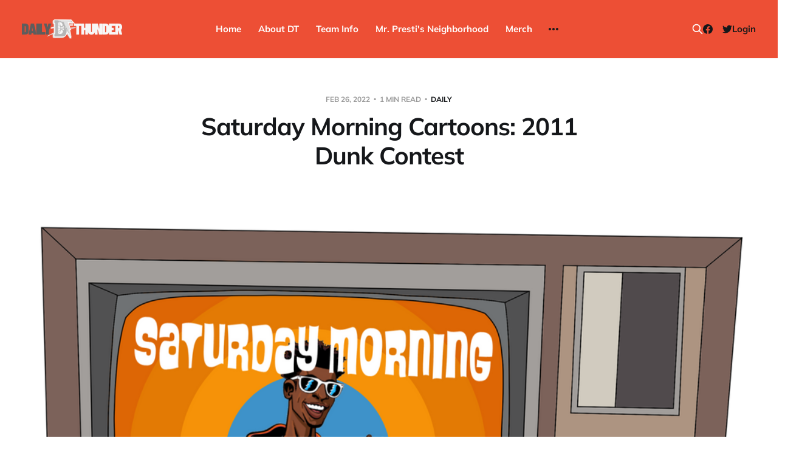

--- FILE ---
content_type: text/html; charset=utf-8
request_url: https://www.dailythunder.com/saturday-morning-cartoons-2011-dunk-contest/
body_size: 5635
content:
<!DOCTYPE html>
<html lang="en">

<head>
    <meta charset="utf-8">
    <meta name="viewport" content="width=device-width, initial-scale=1">
    <title>Saturday Morning Cartoons: 2011 Dunk Contest - Daily Thunder</title>

    <link rel="stylesheet" href="https://www.dailythunder.com/assets/built/screen.css?v=975ceaee03">

    <link rel="icon" href="https://www.dailythunder.com/content/images/size/w256h256/2022/08/Daily-Thunder-Logo-COLOR-1.png" type="image/png">
    <link rel="canonical" href="https://www.dailythunder.com/saturday-morning-cartoons-2011-dunk-contest/">
    <meta name="referrer" content="no-referrer-when-downgrade">
    
    <meta property="og:site_name" content="Daily Thunder">
    <meta property="og:type" content="article">
    <meta property="og:title" content="Saturday Morning Cartoons: 2011 Dunk Contest - Daily Thunder">
    <meta property="og:description" content="Happy weekend. Thank you for your support of Daily Thunder.">
    <meta property="og:url" content="https://www.dailythunder.com/saturday-morning-cartoons-2011-dunk-contest/">
    <meta property="og:image" content="https://www.dailythunder.com/content/images/size/w1200/wp-content/uploads/2021/03/Saturday-Morning-Cartoons-.png">
    <meta property="article:published_time" content="2022-02-26T14:58:32.000Z">
    <meta property="article:modified_time" content="2022-02-26T14:58:35.000Z">
    <meta property="article:tag" content="Daily">
    <meta property="article:tag" content="Saturday Morning Cartoons">
    <meta property="article:tag" content="cartoons">
    <meta property="article:tag" content="morning">
    <meta property="article:tag" content="Oklahoma City Thunder">
    <meta property="article:tag" content="saturday">
    
    <meta property="article:publisher" content="https://www.facebook.com/dailythunder">
    <meta name="twitter:card" content="summary_large_image">
    <meta name="twitter:title" content="Saturday Morning Cartoons: 2011 Dunk Contest - Daily Thunder">
    <meta name="twitter:description" content="Happy weekend. Thank you for your support of Daily Thunder.">
    <meta name="twitter:url" content="https://www.dailythunder.com/saturday-morning-cartoons-2011-dunk-contest/">
    <meta name="twitter:image" content="https://www.dailythunder.com/content/images/size/w1200/wp-content/uploads/2021/03/Saturday-Morning-Cartoons-.png">
    <meta name="twitter:label1" content="Written by">
    <meta name="twitter:data1" content="John Napier">
    <meta name="twitter:label2" content="Filed under">
    <meta name="twitter:data2" content="Daily, Saturday Morning Cartoons, cartoons, morning, Oklahoma City Thunder, saturday">
    <meta name="twitter:site" content="@dailythunder">
    <meta name="twitter:creator" content="@ajohnnapier">
    <meta property="og:image:width" content="1200">
    <meta property="og:image:height" content="900">
    
    <script type="application/ld+json">
{
    "@context": "https://schema.org",
    "@type": "Article",
    "publisher": {
        "@type": "Organization",
        "name": "Daily Thunder",
        "url": "https://www.dailythunder.com/",
        "logo": {
            "@type": "ImageObject",
            "url": "https://www.dailythunder.com/content/images/2022/08/dailythundewordmarkgreydark.png"
        }
    },
    "author": {
        "@type": "Person",
        "name": "John Napier",
        "image": {
            "@type": "ImageObject",
            "url": "https://www.dailythunder.com/content/images/2025/10/IMG-20240509-WA0005-1-1.jpg",
            "width": 670,
            "height": 633
        },
        "url": "https://www.dailythunder.com/author/props/",
        "sameAs": [
            "https://x.com/ajohnnapier"
        ]
    },
    "headline": "Saturday Morning Cartoons: 2011 Dunk Contest - Daily Thunder",
    "url": "https://www.dailythunder.com/saturday-morning-cartoons-2011-dunk-contest/",
    "datePublished": "2022-02-26T14:58:32.000Z",
    "dateModified": "2022-02-26T14:58:35.000Z",
    "image": {
        "@type": "ImageObject",
        "url": "https://www.dailythunder.com/content/images/size/w1200/wp-content/uploads/2021/03/Saturday-Morning-Cartoons-.png",
        "width": 1200,
        "height": 900
    },
    "keywords": "Daily, Saturday Morning Cartoons, cartoons, morning, Oklahoma City Thunder, saturday",
    "description": "Happy weekend. Thank you for your support of Daily Thunder.",
    "mainEntityOfPage": "https://www.dailythunder.com/saturday-morning-cartoons-2011-dunk-contest/"
}
    </script>

    <meta name="generator" content="Ghost 6.13">
    <link rel="alternate" type="application/rss+xml" title="Daily Thunder" href="https://www.dailythunder.com/rss/">
    <script defer src="https://cdn.jsdelivr.net/ghost/portal@~2.56/umd/portal.min.js" data-i18n="true" data-ghost="https://www.dailythunder.com/" data-key="b199cce1e58906a8eb50773453" data-api="https://daily-thunder.ghost.io/ghost/api/content/" data-locale="en" crossorigin="anonymous"></script><style id="gh-members-styles">.gh-post-upgrade-cta-content,
.gh-post-upgrade-cta {
    display: flex;
    flex-direction: column;
    align-items: center;
    font-family: -apple-system, BlinkMacSystemFont, 'Segoe UI', Roboto, Oxygen, Ubuntu, Cantarell, 'Open Sans', 'Helvetica Neue', sans-serif;
    text-align: center;
    width: 100%;
    color: #ffffff;
    font-size: 16px;
}

.gh-post-upgrade-cta-content {
    border-radius: 8px;
    padding: 40px 4vw;
}

.gh-post-upgrade-cta h2 {
    color: #ffffff;
    font-size: 28px;
    letter-spacing: -0.2px;
    margin: 0;
    padding: 0;
}

.gh-post-upgrade-cta p {
    margin: 20px 0 0;
    padding: 0;
}

.gh-post-upgrade-cta small {
    font-size: 16px;
    letter-spacing: -0.2px;
}

.gh-post-upgrade-cta a {
    color: #ffffff;
    cursor: pointer;
    font-weight: 500;
    box-shadow: none;
    text-decoration: underline;
}

.gh-post-upgrade-cta a:hover {
    color: #ffffff;
    opacity: 0.8;
    box-shadow: none;
    text-decoration: underline;
}

.gh-post-upgrade-cta a.gh-btn {
    display: block;
    background: #ffffff;
    text-decoration: none;
    margin: 28px 0 0;
    padding: 8px 18px;
    border-radius: 4px;
    font-size: 16px;
    font-weight: 600;
}

.gh-post-upgrade-cta a.gh-btn:hover {
    opacity: 0.92;
}</style><script async src="https://js.stripe.com/v3/"></script>
    <script defer src="https://cdn.jsdelivr.net/ghost/sodo-search@~1.8/umd/sodo-search.min.js" data-key="b199cce1e58906a8eb50773453" data-styles="https://cdn.jsdelivr.net/ghost/sodo-search@~1.8/umd/main.css" data-sodo-search="https://daily-thunder.ghost.io/" data-locale="en" crossorigin="anonymous"></script>
    
    <link href="https://www.dailythunder.com/webmentions/receive/" rel="webmention">
    <script defer src="/public/cards.min.js?v=975ceaee03"></script>
    <link rel="stylesheet" type="text/css" href="/public/cards.min.css?v=975ceaee03">
    <script defer src="/public/member-attribution.min.js?v=975ceaee03"></script>
    <script defer src="/public/ghost-stats.min.js?v=975ceaee03" data-stringify-payload="false" data-datasource="analytics_events" data-storage="localStorage" data-host="https://www.dailythunder.com/.ghost/analytics/api/v1/page_hit"  tb_site_uuid="f2f98597-fc28-4a31-8135-86802fa12f06" tb_post_uuid="23e1c7c8-007e-4395-8d7b-2fd312e89917" tb_post_type="post" tb_member_uuid="undefined" tb_member_status="undefined"></script><style>:root {--ghost-accent-color: #ed4f35;}</style>
</head>

<body class="post-template tag-daily tag-saturday-morning-cartoons tag-cartoons tag-morning tag-oklahoma-city-thunder tag-saturday tag-hash-wp is-head-b--n--a is-head-brand">
<div class="site">

    <header id="gh-head" class="gh-head gh-outer">
    <div class="gh-head-inner">

        <div class="gh-head-brand">
            <div class="gh-head-brand-wrapper">
                <a class="gh-head-logo" href="https://www.dailythunder.com">
                        <img src="https://www.dailythunder.com/content/images/2022/08/dailythundewordmarkgreydark.png" alt="Daily Thunder">
                </a>
            </div>
            <button class="gh-search gh-icon-btn" data-ghost-search><svg xmlns="http://www.w3.org/2000/svg" fill="none" viewBox="0 0 24 24" stroke="currentColor" stroke-width="2" width="20" height="20"><path stroke-linecap="round" stroke-linejoin="round" d="M21 21l-6-6m2-5a7 7 0 11-14 0 7 7 0 0114 0z"></path></svg></button>
            <button class="gh-burger"></button>
        </div>

        <nav class="gh-head-menu">
            <ul class="nav">
    <li class="nav-home"><a href="https://www.dailythunder.com/">Home</a></li>
    <li class="nav-about-dt"><a href="https://www.dailythunder.com/about/">About DT</a></li>
    <li class="nav-team-info"><a href="https://www.nba.com/thunder">Team Info</a></li>
    <li class="nav-mr-prestis-neighborhood"><a href="https://www.dailythunder.com/community/">Mr. Presti&#x27;s Neighborhood</a></li>
    <li class="nav-merch"><a href="https://shopgoodokc.com/daily-thunder/">Merch</a></li>
    <li class="nav-advertise"><a href="mailto:dailythunder@gmail.com?&subject=Advertising%20Inquiry">Advertise</a></li>
</ul>

        </nav>

        <div class="gh-head-actions">
            <button class="gh-search gh-icon-btn" data-ghost-search><svg xmlns="http://www.w3.org/2000/svg" fill="none" viewBox="0 0 24 24" stroke="currentColor" stroke-width="2" width="20" height="20"><path stroke-linecap="round" stroke-linejoin="round" d="M21 21l-6-6m2-5a7 7 0 11-14 0 7 7 0 0114 0z"></path></svg></button>
            <div class="social">
                    <a class="social-item social-item-facebook" href="https://www.facebook.com/dailythunder" target="_blank" rel="noopener noreferrer" aria-label="Facebook">
                        <svg class="icon" viewBox="0 0 24 24" xmlns="http://www.w3.org/2000/svg"><path d="M23.9981 11.9991C23.9981 5.37216 18.626 0 11.9991 0C5.37216 0 0 5.37216 0 11.9991C0 17.9882 4.38789 22.9522 10.1242 23.8524V15.4676H7.07758V11.9991H10.1242V9.35553C10.1242 6.34826 11.9156 4.68714 14.6564 4.68714C15.9692 4.68714 17.3424 4.92149 17.3424 4.92149V7.87439H15.8294C14.3388 7.87439 13.8739 8.79933 13.8739 9.74824V11.9991H17.2018L16.6698 15.4676H13.8739V23.8524C19.6103 22.9522 23.9981 17.9882 23.9981 11.9991Z"/></svg>                    </a>
                    <a class="social-item social-item-twitter" href="https://x.com/dailythunder" target="_blank" rel="noopener noreferrer" aria-label="Twitter">
                        <svg class="icon" viewBox="0 0 24 24" xmlns="http://www.w3.org/2000/svg"><path d="M23.954 4.569c-.885.389-1.83.654-2.825.775 1.014-.611 1.794-1.574 2.163-2.723-.951.555-2.005.959-3.127 1.184-.896-.959-2.173-1.559-3.591-1.559-2.717 0-4.92 2.203-4.92 4.917 0 .39.045.765.127 1.124C7.691 8.094 4.066 6.13 1.64 3.161c-.427.722-.666 1.561-.666 2.475 0 1.71.87 3.213 2.188 4.096-.807-.026-1.566-.248-2.228-.616v.061c0 2.385 1.693 4.374 3.946 4.827-.413.111-.849.171-1.296.171-.314 0-.615-.03-.916-.086.631 1.953 2.445 3.377 4.604 3.417-1.68 1.319-3.809 2.105-6.102 2.105-.39 0-.779-.023-1.17-.067 2.189 1.394 4.768 2.209 7.557 2.209 9.054 0 13.999-7.496 13.999-13.986 0-.209 0-.42-.015-.63.961-.689 1.8-1.56 2.46-2.548l-.047-.02z"/></svg>                    </a>
            </div>
                <button class="button-text menu-item members-login" data-portal="signin">Login</button>
        </div>

    </div>
    </header>


    <div class="site-content">
        
<main class="site-main">

        <article class="single post tag-daily tag-saturday-morning-cartoons tag-cartoons tag-morning tag-oklahoma-city-thunder tag-saturday tag-hash-wp">

    <header class="single-header gh-canvas">
        <div class="single-meta">
            <span class="single-meta-item single-meta-date">
                <time datetime="2022-02-26">
                    Feb 26, 2022
                </time>
            </span>
            <span class="single-meta-item single-meta-length">
                1 min read
            </span>
                <span class="single-meta-item single-meta-tag">
                    <a class="post-tag post-tag-daily" href="/tag/daily/">Daily</a>
                </span>
        </div>

        <h1 class="single-title">Saturday Morning Cartoons: 2011 Dunk Contest</h1>


            <figure class="single-media kg-width-wide">
                <img srcset="/content/images/size/w400/wp-content/uploads/2021/03/Saturday-Morning-Cartoons-.png 400w,
/content/images/size/w750/wp-content/uploads/2021/03/Saturday-Morning-Cartoons-.png 750w,
/content/images/size/w960/wp-content/uploads/2021/03/Saturday-Morning-Cartoons-.png 960w,
/content/images/size/w1140/wp-content/uploads/2021/03/Saturday-Morning-Cartoons-.png 1140w" sizes="(min-width: 1023px) 920px, calc(90vw)" src="/content/images/size/w960/wp-content/uploads/2021/03/Saturday-Morning-Cartoons-.png" alt="Saturday Morning Cartoons: 2011 Dunk Contest">
            </figure>
    </header>

    <div class="single-content gh-content gh-canvas">
        <p><em>Happy weekend. Thank you for your support of Daily Thunder.</em></p>
    </div>

    <div class="gh-canvas">
    <footer class="single-footer">

        <div class="single-footer-left">
            <div class="navigation navigation-previous">
                <a class="navigation-link" href="/what-is-a-two-way-contract-in-the-nba/" aria-label="Previous post">
                    <span class="navigation-icon"><svg class="icon" xmlns="http://www.w3.org/2000/svg" viewBox="0 0 32 32">
    <path d="M26.667 14.667v2.667h-16L18 24.667l-1.893 1.893L5.547 16l10.56-10.56L18 7.333l-7.333 7.333h16z"></path>
</svg></span>
                </a>
            </div>
        </div>

        <div class="single-footer-middle">
            <div class="single-footer-top">
                <h3 class="single-footer-title">Published by:</h3>
                <div class="author-list">
                        <div class="author-image-placeholder u-placeholder square">
                            <a href="/author/props/" title="John Napier">
                                    <img class="author-image u-object-fit" src="/content/images/size/w150/2025/10/IMG-20240509-WA0005-1-1.jpg" alt="John Napier" loading="lazy">
                            </a>
                        </div>
                </div>
            </div>
        </div>

        <div class="single-footer-right">
            <div class="navigation navigation-next">
                <a class="navigation-link" href="/2022-draft-lottery-big-board-thunder-journal/" aria-label="Next post">
                    <span class="navigation-icon"><svg class="icon" xmlns="http://www.w3.org/2000/svg" viewBox="0 0 32 32">
    <path d="M5.333 14.667v2.667h16L14 24.667l1.893 1.893L26.453 16 15.893 5.44 14 7.333l7.333 7.333h-16z"></path>
</svg></span>
                </a>
            </div>
        </div>

    </footer>
    </div>

</article>
                <section class="related-wrapper gh-canvas">
        <h3 class="related-title">You might also like...</h3>
        <div class="post-feed related-feed">
                <article class="feed post" data-month="January 2026">

    <div class="feed-calendar">
        <div class="feed-calendar-month">
            Jan
        </div>
        <div class="feed-calendar-day">
            17
        </div>
    </div>

        <div class="feed-image u-placeholder rectangle">
                <img
                    class="u-object-fit"
                    srcset="/content/images/size/w400/2025/05/1000008482.png 400w,
/content/images/size/w750/2025/05/1000008482.png 750w,
/content/images/size/w960/2025/05/1000008482.png 960w,
/content/images/size/w1140/2025/05/1000008482.png 1140w"
                    sizes="(min-width: 576px) 160px, 90vw"
                    src="/content/images/size/w750/2025/05/1000008482.png"
                    alt="Saturday Morning Cartoons: Focus, Nick"
                    loading="lazy"
                >
        </div>

    <div class="feed-wrapper">
        <h2 class="feed-title">Saturday Morning Cartoons: Focus, Nick</h2>
            <div class="feed-excerpt">Thunder fun for the weekend.</div>
        <div class="feed-right">
            <time class="feed-date" datetime="2026-01-17">
                Jan 17, 2026
            </time>
            <div class="feed-visibility feed-visibility-public">
                <svg class="icon" xmlns="http://www.w3.org/2000/svg" viewBox="0 0 32 32">
    <path d="M16 23.027L24.24 28l-2.187-9.373 7.28-6.307-9.587-.827-3.747-8.827-3.747 8.827-9.587.827 7.267 6.307L7.759 28l8.24-4.973z"></path>
</svg>            </div>
            <div class="feed-icon">
                <svg class="icon" xmlns="http://www.w3.org/2000/svg" viewBox="0 0 32 32">
    <path d="M11.453 22.107L17.56 16l-6.107-6.12L13.333 8l8 8-8 8-1.88-1.893z"></path>
</svg>            </div>
        </div>
    </div>

    <a class="u-permalink" href="/saturday-morning-cartoons-focus-nick/" aria-label="Saturday Morning Cartoons: Focus, Nick"></a>

</article>                <article class="feed post" data-month="January 2026">

    <div class="feed-calendar">
        <div class="feed-calendar-month">
            Jan
        </div>
        <div class="feed-calendar-day">
            10
        </div>
    </div>

        <div class="feed-image u-placeholder rectangle">
                <img
                    class="u-object-fit"
                    srcset="/content/images/size/w400/2025/05/1000008482.png 400w,
/content/images/size/w750/2025/05/1000008482.png 750w,
/content/images/size/w960/2025/05/1000008482.png 960w,
/content/images/size/w1140/2025/05/1000008482.png 1140w"
                    sizes="(min-width: 576px) 160px, 90vw"
                    src="/content/images/size/w750/2025/05/1000008482.png"
                    alt="Saturday Morning Cartoons: SI Sportsperson of the Year, pt. 2"
                    loading="lazy"
                >
        </div>

    <div class="feed-wrapper">
        <h2 class="feed-title">Saturday Morning Cartoons: SI Sportsperson of the Year, pt. 2</h2>
            <div class="feed-excerpt">Thunder fun for the weekend.</div>
        <div class="feed-right">
            <time class="feed-date" datetime="2026-01-10">
                Jan 10, 2026
            </time>
            <div class="feed-visibility feed-visibility-public">
                <svg class="icon" xmlns="http://www.w3.org/2000/svg" viewBox="0 0 32 32">
    <path d="M16 23.027L24.24 28l-2.187-9.373 7.28-6.307-9.587-.827-3.747-8.827-3.747 8.827-9.587.827 7.267 6.307L7.759 28l8.24-4.973z"></path>
</svg>            </div>
            <div class="feed-icon">
                <svg class="icon" xmlns="http://www.w3.org/2000/svg" viewBox="0 0 32 32">
    <path d="M11.453 22.107L17.56 16l-6.107-6.12L13.333 8l8 8-8 8-1.88-1.893z"></path>
</svg>            </div>
        </div>
    </div>

    <a class="u-permalink" href="/saturday-morning-cartoons-si-sportsperson-of-the-year-l/" aria-label="Saturday Morning Cartoons: SI Sportsperson of the Year, pt. 2"></a>

</article>                <article class="feed post" data-month="January 2026">

    <div class="feed-calendar">
        <div class="feed-calendar-month">
            Jan
        </div>
        <div class="feed-calendar-day">
            03
        </div>
    </div>

        <div class="feed-image u-placeholder rectangle">
                <img
                    class="u-object-fit"
                    srcset="/content/images/size/w400/2025/05/1000008482.png 400w,
/content/images/size/w750/2025/05/1000008482.png 750w,
/content/images/size/w960/2025/05/1000008482.png 960w,
/content/images/size/w1140/2025/05/1000008482.png 1140w"
                    sizes="(min-width: 576px) 160px, 90vw"
                    src="/content/images/size/w750/2025/05/1000008482.png"
                    alt="Saturday Morning Cartoons: SI Sportsperson of the Year"
                    loading="lazy"
                >
        </div>

    <div class="feed-wrapper">
        <h2 class="feed-title">Saturday Morning Cartoons: SI Sportsperson of the Year</h2>
            <div class="feed-excerpt">Thunder fun for the weekend.</div>
        <div class="feed-right">
            <time class="feed-date" datetime="2026-01-03">
                Jan 3, 2026
            </time>
            <div class="feed-visibility feed-visibility-public">
                <svg class="icon" xmlns="http://www.w3.org/2000/svg" viewBox="0 0 32 32">
    <path d="M16 23.027L24.24 28l-2.187-9.373 7.28-6.307-9.587-.827-3.747-8.827-3.747 8.827-9.587.827 7.267 6.307L7.759 28l8.24-4.973z"></path>
</svg>            </div>
            <div class="feed-icon">
                <svg class="icon" xmlns="http://www.w3.org/2000/svg" viewBox="0 0 32 32">
    <path d="M11.453 22.107L17.56 16l-6.107-6.12L13.333 8l8 8-8 8-1.88-1.893z"></path>
</svg>            </div>
        </div>
    </div>

    <a class="u-permalink" href="/saturday-morning-cartoons-si-sportsperson-of-the-year/" aria-label="Saturday Morning Cartoons: SI Sportsperson of the Year"></a>

</article>                <article class="feed post" data-month="December 2025">

    <div class="feed-calendar">
        <div class="feed-calendar-month">
            Dec
        </div>
        <div class="feed-calendar-day">
            27
        </div>
    </div>

        <div class="feed-image u-placeholder rectangle">
                <img
                    class="u-object-fit"
                    srcset="/content/images/size/w400/2025/05/1000008482.png 400w,
/content/images/size/w750/2025/05/1000008482.png 750w,
/content/images/size/w960/2025/05/1000008482.png 960w,
/content/images/size/w1140/2025/05/1000008482.png 1140w"
                    sizes="(min-width: 576px) 160px, 90vw"
                    src="/content/images/size/w750/2025/05/1000008482.png"
                    alt="Saturday Morning Cartoons: Feels Like the Last Time Thunder Beat the Spurs"
                    loading="lazy"
                >
        </div>

    <div class="feed-wrapper">
        <h2 class="feed-title">Saturday Morning Cartoons: Feels Like the Last Time Thunder Beat the Spurs</h2>
            <div class="feed-excerpt">Thunder fun for the weekend.</div>
        <div class="feed-right">
            <time class="feed-date" datetime="2025-12-27">
                Dec 27, 2025
            </time>
            <div class="feed-visibility feed-visibility-public">
                <svg class="icon" xmlns="http://www.w3.org/2000/svg" viewBox="0 0 32 32">
    <path d="M16 23.027L24.24 28l-2.187-9.373 7.28-6.307-9.587-.827-3.747-8.827-3.747 8.827-9.587.827 7.267 6.307L7.759 28l8.24-4.973z"></path>
</svg>            </div>
            <div class="feed-icon">
                <svg class="icon" xmlns="http://www.w3.org/2000/svg" viewBox="0 0 32 32">
    <path d="M11.453 22.107L17.56 16l-6.107-6.12L13.333 8l8 8-8 8-1.88-1.893z"></path>
</svg>            </div>
        </div>
    </div>

    <a class="u-permalink" href="/saturday-morning-cartoons-feels-like-the-last-time-thunder-beat-the-spurs/" aria-label="Saturday Morning Cartoons: Feels Like the Last Time Thunder Beat the Spurs"></a>

</article>                <article class="feed post" data-month="December 2025">

    <div class="feed-calendar">
        <div class="feed-calendar-month">
            Dec
        </div>
        <div class="feed-calendar-day">
            20
        </div>
    </div>

        <div class="feed-image u-placeholder rectangle">
                <img
                    class="u-object-fit"
                    srcset="/content/images/size/w400/2025/05/1000008482.png 400w,
/content/images/size/w750/2025/05/1000008482.png 750w,
/content/images/size/w960/2025/05/1000008482.png 960w,
/content/images/size/w1140/2025/05/1000008482.png 1140w"
                    sizes="(min-width: 576px) 160px, 90vw"
                    src="/content/images/size/w750/2025/05/1000008482.png"
                    alt="Saturday Morning Cartoons: Proud Dad"
                    loading="lazy"
                >
        </div>

    <div class="feed-wrapper">
        <h2 class="feed-title">Saturday Morning Cartoons: Proud Dad</h2>
            <div class="feed-excerpt">Thunder fun for the weekend.</div>
        <div class="feed-right">
            <time class="feed-date" datetime="2025-12-20">
                Dec 20, 2025
            </time>
            <div class="feed-visibility feed-visibility-public">
                <svg class="icon" xmlns="http://www.w3.org/2000/svg" viewBox="0 0 32 32">
    <path d="M16 23.027L24.24 28l-2.187-9.373 7.28-6.307-9.587-.827-3.747-8.827-3.747 8.827-9.587.827 7.267 6.307L7.759 28l8.24-4.973z"></path>
</svg>            </div>
            <div class="feed-icon">
                <svg class="icon" xmlns="http://www.w3.org/2000/svg" viewBox="0 0 32 32">
    <path d="M11.453 22.107L17.56 16l-6.107-6.12L13.333 8l8 8-8 8-1.88-1.893z"></path>
</svg>            </div>
        </div>
    </div>

    <a class="u-permalink" href="/saturday-morning-cartoons-proud-dad/" aria-label="Saturday Morning Cartoons: Proud Dad"></a>

</article>        </div>
    </section>
<div id="hyvor-talk-view" page-id=""></div>
<script type="text/javascript">
    var HYVOR_TALK_WEBSITE = 7663; // Replace with your actual website ID
    var HYVOR_TALK_CONFIG = {
        url: false,
        id: "" // Using the post ID as the unique identifier
    };
</script>
<script async type="text/javascript" src="//talk.hyvor.com/web-api/embed.js"></script>


</main>
    </div>

    <footer class="gh-foot gh-outer">
        <div class="gh-foot-inner gh-inner">
            <div class="gh-copyright">
                Daily Thunder © 2026
            </div>
            <nav class="gh-foot-menu">
                <ul class="nav">
    <li class="nav-sign-up"><a href="#/portal/">Sign up</a></li>
    <li class="nav-commenting-guidelines"><a href="https://www.dailythunder.com/commenting-guidelines/">Commenting Guidelines</a></li>
</ul>

            </nav>
            <div class="gh-powered-by">
                <a href="https://ghost.org/" target="_blank" rel="noopener">Powered by Ghost</a>
            </div>
        </div>
    </footer>

</div>

    <div class="pswp" tabindex="-1" role="dialog" aria-hidden="true">
    <div class="pswp__bg"></div>

    <div class="pswp__scroll-wrap">
        <div class="pswp__container">
            <div class="pswp__item"></div>
            <div class="pswp__item"></div>
            <div class="pswp__item"></div>
        </div>

        <div class="pswp__ui pswp__ui--hidden">
            <div class="pswp__top-bar">
                <div class="pswp__counter"></div>

                <button class="pswp__button pswp__button--close" title="Close (Esc)"></button>
                <button class="pswp__button pswp__button--share" title="Share"></button>
                <button class="pswp__button pswp__button--fs" title="Toggle fullscreen"></button>
                <button class="pswp__button pswp__button--zoom" title="Zoom in/out"></button>

                <div class="pswp__preloader">
                    <div class="pswp__preloader__icn">
                        <div class="pswp__preloader__cut">
                            <div class="pswp__preloader__donut"></div>
                        </div>
                    </div>
                </div>
            </div>

            <div class="pswp__share-modal pswp__share-modal--hidden pswp__single-tap">
                <div class="pswp__share-tooltip"></div>
            </div>

            <button class="pswp__button pswp__button--arrow--left" title="Previous (arrow left)"></button>
            <button class="pswp__button pswp__button--arrow--right" title="Next (arrow right)"></button>

            <div class="pswp__caption">
                <div class="pswp__caption__center"></div>
            </div>
        </div>
    </div>
</div>
<script>
    if (document.body.classList.contains('with-full-cover') && (/Android|webOS|iPhone|iPad|iPod|BlackBerry/i.test(navigator.platform))) {
        document.getElementsByClassName('cover')[0].style.height = window.innerHeight + 'px';
    }
</script>

<script src="https://www.dailythunder.com/assets/built/main.min.js?v=975ceaee03"></script>



</body>
</html>